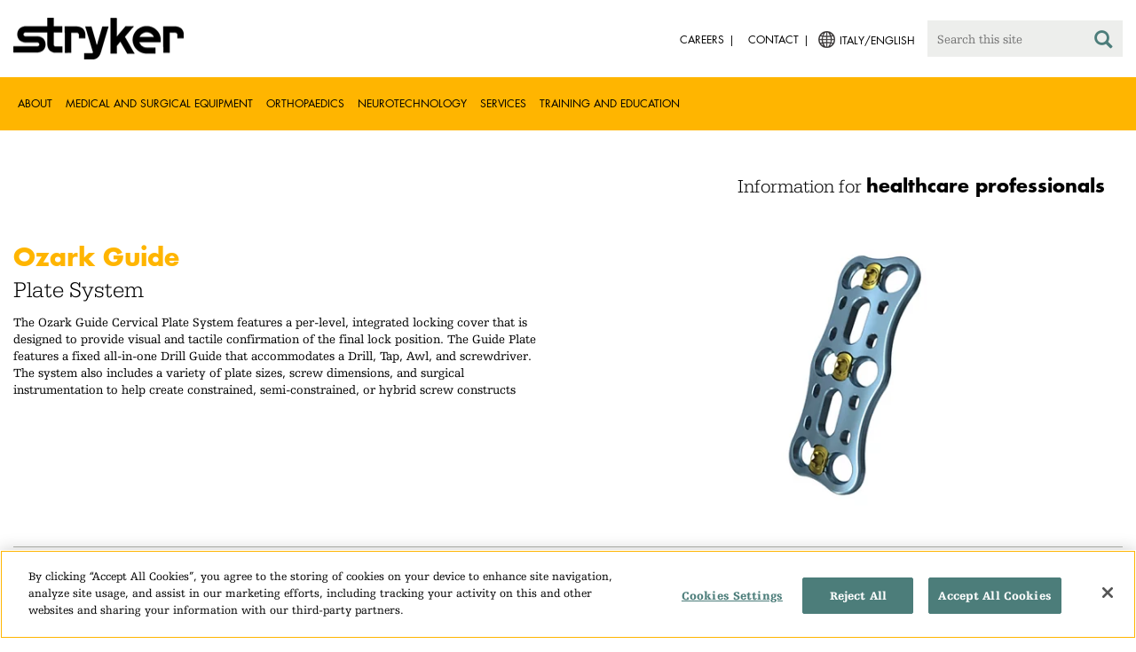

--- FILE ---
content_type: text/html;charset=utf-8
request_url: https://www.stryker.com/it/en/spine/products/ozark-guide/index-emea.html
body_size: 7354
content:

<!doctype html>

<html lang="en-it">
<head>
  <!-- Google Tag Manager (noscript) -->
  <noscript><iframe class="optanon-category-C0004" data-src="https://www.googletagmanager.com/ns.html?id=GTM-5K8WWJT" height="0" width="0" style="display:none;visibility:hidden"></iframe></noscript>
  <!-- End Google Tag Manager (noscript) -->
  
<meta charset="utf-8"/>







<script defer="defer" type="text/javascript" src="https://rum.hlx.page/.rum/@adobe/helix-rum-js@%5E2/dist/rum-standalone.js" data-routing="env=prod,tier=publish,ams=Stryker Corporation"></script>
<link rel="alternate" hreflang="en-GB" href="https://www.stryker.com/gb/en/spine/products/ozark-guide/index-emea.html"/>

<link rel="alternate" hreflang="en-IT" href="https://www.stryker.com/it/en/spine/products/ozark-guide/index-emea.html"/>

<link rel="alternate" hreflang="en-CH" href="https://www.stryker.com/ch/en/spine/products/ozark-guide/index-emea.html"/>

<link rel="alternate" hreflang="x-default" href="https://www.stryker.com/index.html"/>
<title>Ozark Guide | Stryker</title>
<meta name="viewport" content="width=device-width, initial-scale=1.0"/>
<meta name="keywords" content="Deformity, Fixation, Product, Spine (Ortho), Spine, Cervical fixation, OZARK Guide, Cervical, Orthopaedics, Degen, HCP_CONTENT, ACDF"/>
<meta name="description" content="The Ozark Guide Cervical Plate System features a per-level, integrated locking cover that is designed to provide visual and tactile confirmation of the final lock position. The Guide Plate features a fixed all-in-one Drill Guide that accommodates a Drill, Tap, Awl, and screwdriver. The system also includes a variety of plate sizes, screw dimensions, and surgical instrumentation to help create constrained, semi-constrained, or hybrid screw constructs"/>
<link rel="apple-touch-icon" sizes="180x180" href="/content/dam/stryker/global/icons/apple-touch-icon.png"/>
<link rel="icon" type="image/png" sizes="32x32" href="/content/dam/stryker/global/icons/favicon-32x32.png"/>
<link rel="icon" type="image/png" sizes="16x16" href="/content/dam/stryker/global/icons/favicon-16x16.png"/>
<link rel="manifest" href="/content/dam/stryker/global/icons/site.webmanifest" crossorigin="use-credentials"/>
<link rel="mask-icon" href="/content/dam/stryker/global/icons/safari-pinned-tab.svg" color="#ffb500"/>
<link rel="shortcut icon" href="/content/dam/stryker/global/icons/favicon.ico"/>
<meta name="msapplication-TileColor" content="#ffb500"/>
<meta name="msapplication-config" content="/content/dam/stryker/global/icons/browserconfig.xml"/>
<meta name="theme-color" content="#ffb500"/>

<meta property="og:title" content="Ozark Guide "/>


<meta property="og:description" content="The Ozark Guide Cervical Plate System features a per-level, integrated locking cover that is designed to provide visual and tactile confirmation of the final lock position. The Guide Plate features a fixed all-in-one Drill Guide that accommodates a Drill, Tap, Awl, and screwdriver. The system also includes a variety of plate sizes, screw dimensions, and surgical instrumentation to help create constrained, semi-constrained, or hybrid screw constructs"/>


<meta property="og:image" content="https://www.stryker.com/content/dam/stryker/spine/products/ozarkguide/images/OZARK%20Guide.jpg"/>   


<link rel="canonical" href="https://www.stryker.com/it/en/spine/products/ozark-guide/index-emea.html"/>	  



<!-- Turn off Safari IOS telephone number detection. -->
<meta name="format-detection" content="telephone=no"/>
<meta http-equiv="X-UA-Compatible" content="IE=edge,chrome=1"/>










    
<link rel="stylesheet" href="/etc/designs/stryker/clientlibs-1765488549453/base.min.css" type="text/css">




    
<link rel="stylesheet" href="/etc/designs/stryker/clientlibs-1765488549453/components.min.css" type="text/css">




<!--  GSA tags -->
<meta name="syk-gsa-title" content="Ozark Guide"/>
<meta name="syk-gsa-description" content="The Ozark Guide Cervical Plate System features a per-level, integrated locking cover that is designed to provide visual and tactile confirmation of the final lock position. The Guide Plate features a fixed all-in-one Drill Guide that accommodates a Drill, Tap, Awl, and screwdriver. The system also includes a variety of plate sizes, screw dimensions, and surgical instrumentation to help create constrained, semi-constrained, or hybrid screw constructs"/>
<meta name="syk-gsa-subtitle" content="Plate System"/>
<meta name="syk-gsa-thumbnail" content="/content/dam/stryker/spine/products/ozarkguide/images/OZARK Guide.jpg"/>

<!--  end GSA tags -->
  

  <script type="text/javascript">
    var digitalData = digitalData || {};
  </script>
</head>
<body class="page product-detail " data-content-type="product" data-business-unit="spine" data-business-unit-list="[&#34;spine&#34;]" data-page-title="Ozark Guide " data-template="product-detail" data-node-name="index-emea" data-country-language="it:en" data-hierarchy="spine:products:ozark-guide:index-emea" data-portfolio="orthopaedics" data-capability="spine-ortho" data-capability-list="[&#34;spine-ortho&#34;]" data-specialty="cervical-fixation" data-specialty-list="[&#34;cervical-fixation&#34;]" data-product-list="[]" data-mode data-mastercopylist="[&#34;us&#34;,&#34;control_copy&#34;,&#34;edit_intl&#34;,&#34;edit_apac&#34;,&#34;edit_au&#34;,&#34;edit_china&#34;,&#34;edit_eemea&#34;,&#34;edit_eu&#34;,&#34;edit_france&#34;,&#34;edit_japan&#34;,&#34;edit_korea&#34;,&#34;edit_la&#34;,&#34;master_apac&#34;,&#34;master_australia&#34;,&#34;master_china&#34;,&#34;master_eemea&#34;,&#34;master_eu&#34;,&#34;master_france&#34;,&#34;master_hongkong&#34;,&#34;master_taiwan&#34;]">

<div class="wrapper bootstrap">
  <!--Cookie Alert -->
  
  


  <!--Header-->
  <!-- START: header -->
<header id="header" class="g-header" data-widget="g-header">
	<input id="indexUrl" name="indexUrl" value="/content/stryker/it/en/index.html" type="hidden"/>
	<a class="close-navbar-toggler collapsed" data-toggle="collapse" data-target="g-megamenu" aria-controls="g-megamenu" aria-expanded="false" aria-label="Toggle navigation"></a> 
	<script type="text/javascript" src="https://www.gstatic.com/charts/loader.js"></script>
	<div class="global-header">
		<div class="container">
			<input type="hidden" id="hdnRunMode" value="non-author"/>
			<div class="logo">
				<a href="/it/en/index.html"> <img class="img-responsive" src="/etc/designs/stryker/images/header/logo.png" alt="Stryker"/></a>
			</div>
			<div class="menu-btn">
				<button type="button" class="menu-toggle" data-target=".g-megamenu">
					<span class="icon-bar"></span> <span class="icon-bar"></span>
                    <span class="icon-bar"></span>
				</button>
			</div>
			<div class="search-bar">
				<form id="header-search" action="/it/en/search.html" method="GET">
					<input type="text" class="search-control" name="q" id="q" placeholder="Search this site"/>
                     <a href="#" onclick="document.getElementById('header-search').submit();">
      					<i class="icon-search"></i>
   					</a>
				</form>
			</div>
			<div class="language-country-select pull-right" style="display: none">
				<a id="lang-selector" style="cursor: pointer">
				 <img class="img-responsive" src="/content/dam/stryker/global/globe_icon.png" style="float: left;margin-right: 5px;"/> 
                	<span class="text site-language" id="language-country-select"></span>
				</a>
			</div>
			<div class="search-btn">
				<button type="button" class="search-toggle icon-search" data-target=".search-bar"></button>
			</div>

			<nav class="utility-links">
				<ul class="m-secondary-navigation list-unstyled">
					<!-- <div data-sly-test="" data-sly-list.list="" data-sly-unwrap> -->
					
						<li>
							
								<a href="http://careers.stryker.com/" target="_blank">
                                   	<span class="text">Careers</span>
								</a>
							
							
						</li>
					
						<li>
							
							
								<a href="/it/en/about/contact.html" target="_self">
                                   	<span class="text">Contact</span>
								</a>
							
						</li>
					
				</ul>
			</nav>
		</div>
	</div>
	<!--<sly data-sly-include="loginstatuswidget.html"></sly>-->
	<div class="g-megamenu">
	<div class="nav-container">
		
			<div class="nav-content">
				<div class="main-nav">
					<div class="container">
						<nav>
							<ul class="list-unstyled main">
								<li><a class="no-reload" href="/it/en/about.html" target="_self" data-target="#secondary-nav-0">About</a>
								</li>
								
							
								<li><a class="no-reload" href="/it/en/portfolios/medical-surgical-equipment.html" target="_self" data-target="#secondary-nav-1">Medical and Surgical Equipment</a>
								</li>
								
							
								<li><a class="no-reload" href="/it/en/portfolios/orthopaedics.html" target="_self" data-target="#secondary-nav-2">Orthopaedics</a>
								</li>
								
							
								<li><a class="no-reload" href="/it/en/portfolios/neurotechnology-spine.html" target="_self" data-target="#secondary-nav-3">Neurotechnology</a>
								</li>
								
							
								
								<li><a href="/it/en/services.html" target="_self" class="external">Services</a></li>
							
								
								<li><a href="/it/en/training-and-education.html" target="_self" class="external">Training and Education</a></li>
							</ul>
						</nav>
						<!-- Utility links -->
						<nav>
							<ul class="list-unstyled" id="utilityLinks">
								
									<li>
										
											<a href="http://careers.stryker.com/" target="_blank" class="external">Careers</a>
										
										
									</li>
								
									<li>
										
										
											<a href="/it/en/about/contact.html" target="_self" class="external">Contact</a>
										
									</li>
								
							</ul>
						</nav>
						<!-- End utility links -->
					</div>
				</div>
				
					<div class="secondary-nav" id="secondary-nav-0">
						<div class="row">
							<div class="hidden-md hidden-lg col-md-2">
								<nav>
									<a href="#" class="item back no-reload">back</a>
								</nav>
							</div>
						</div>
						
							<div class="container">
								<div class="row">
									
										<div class="col-md-2">
											<nav>
												<ul class="list-unstyled">
													<li class="bold"><a href="/it/en/about.html">About us</a>
													</li>
												
													<li class="bold"><a href="/it/en/about/global-quality.html">Global quality</a>
													</li>
												
													<li class="bold"><a href="/it/en/about/annual-review.html">Comprehensive Report</a>
													</li>
												
													<li class="bold"><a href="/it/en/about/our-culture.html">Our culture</a>
													</li>
												
													<li class="bold"><a href="/it/en/about/our-locations.html">Our location in Italy</a>
													</li>
												
													<li class="bold"><a href="/it/en/about/history.html">Our history </a>
													</li>
												
													<li class="bold"><a href="/it/en/about/our-board-of-directors.html">Our Board of Directors</a>
													</li>
												
													<li class="bold"><a href="/it/en/about/our-management.html">Our management</a>
													</li>
												
													<li class="bold"><a href="/it/en/about/governance.html">Corporate governance</a>
													</li>
												</ul>
											</nav>
										</div>
									
										<div class="col-md-2">
											<nav>
												<ul class="list-unstyled">
													<li class="bold"><a href="/it/en/about/corporate-responsibility.html">Corporate Responsibility</a>
													</li>
												
													<li class="bold"><a href="/it/en/about/news.html">News and features</a>
													</li>
												
													<li class="bold"><a href="/it/en/about/awards.html">Awards </a>
													</li>
												</ul>
											</nav>
										</div>
									
									
										<div class="col-md-2">
											<nav>
												<ul class="list-unstyled">
													
														<li class="bold">
															<span>Our Business</span>
														</li>
														
													
													
												
													
														
														<li class="nav-unbold">
															<a href="/it/en/acute-care.html" target="_self">Acute Care</a>
														</li>
													
													
												
													
														
														<li class="nav-unbold">
															<a href="/it/en/communications.html" target="_self">Communications</a>
														</li>
													
													
												
													
														
														<li class="nav-unbold">
															<a href="/it/en/craniomaxillofacial.html" target="_self">Craniomaxillofacial</a>
														</li>
													
													
												
													
														
														<li class="nav-unbold">
															<a href="/it/en/emergency-care.html" target="_self">Emergency Care</a>
														</li>
													
													
												
													
														
														<li class="nav-unbold">
															<a href="/it/en/endoscopy.html" target="_self">Endoscopy</a>
														</li>
													
													
												
													
														
														<li class="nav-unbold">
															<a href="/it/en/ent.html" target="_self">ENT</a>
														</li>
													
													
												
													
														
														<li class="nav-unbold">
															<a href="/it/en/interventional-spine.html" target="_self">Interventional Spine</a>
														</li>
													
													
												
													
														
														<li class="nav-unbold">
															<a href="/it/en/nse.html" target="_self">Neurosurgical</a>
														</li>
													
													
												</ul>
											</nav>
										</div>
									
										<div class="col-md-2">
											<nav>
												<ul class="list-unstyled">
													
													
														<li class="nav-unbold"><a href="/it/en/neurovascular.html" target="_self">Neurovascular</a>
														</li>
													
												
													
													
														<li class="nav-unbold"><a href="/it/en/orthopaedic-instruments.html" target="_self">Orthopaedic Instruments</a>
														</li>
													
												
													
													
														<li class="nav-unbold"><a href="/it/en/sage.html" target="_self">Sage</a>
														</li>
													
												
													
													
														<li class="nav-unbold"><a href="/it/en/surgical-technologies.html" target="_self">Surgical Technologies</a>
														</li>
													
												</ul>
											</nav>
										</div>
									
								</div>
							</div>
						
						
					</div>
				
					<div class="secondary-nav" id="secondary-nav-1">
						<div class="row">
							<div class="hidden-md hidden-lg col-md-2">
								<nav>
									<a href="#" class="item back no-reload">back</a>
								</nav>
							</div>
						</div>
						
						
							<div class="container">
								<div class="row">
									
										<div class="col-md-2">
											<nav>
												<ul class="list-unstyled">
													<li class="bold"><a href="/it/en/portfolios/medical-surgical-equipment.html">All product categories</a>
													</li>
												
													<li class="bold"><a href="/it/en/portfolios/medical-surgical-equipment/bedframes.html">Bed frames</a>
													</li>
												
													<li class="bold"><a href="/it/en/portfolios/medical-surgical-equipment/emergency-patient-transport.html">Emergency patient transport</a>
													</li>
												
													<li class="bold"><a href="/it/en/portfolios/medical-surgical-equipment/ent.html">ENT</a>
													</li>
												
													<li class="bold"><a href="/it/en/portfolios/medical-surgical-equipment/image-guided-therapies.html">Image guided therapies</a>
													</li>
												
													<li class="bold"><a href="/it/en/portfolios/medical-surgical-equipment/infrastructure-and-room-design.html">Infrastructure and room design</a>
													</li>
												
													<li class="bold"><a href="/it/en/portfolios/medical-surgical-equipment/integration-and-connectivity.html">Integration and connectivity</a>
													</li>
												
													<li class="bold"><a href="/it/en/portfolios/medical-surgical-equipment/navigation.html">Navigation</a>
													</li>
												
													<li class="bold"><a href="/it/en/portfolios/medical-surgical-equipment/orthopedic-disposables.html">Orthopaedic disposables</a>
													</li>
												</ul>
											</nav>
										</div>
									
										<div class="col-md-2">
											<nav>
												<ul class="list-unstyled">
													<li class="bold"><a href="/it/en/portfolios/medical-surgical-equipment/patient-room-furniture.html">Patient room furniture</a>
													</li>
												
													<li class="bold"><a href="/it/en/portfolios/medical-surgical-equipment/personal-protection-equipment.html">Personal protection equipment</a>
													</li>
												
													<li class="bold"><a href="/it/en/portfolios/medical-surgical-equipment/power-tools-and-cutting-accessories.html">Power tools</a>
													</li>
												
													<li class="bold"><a href="/it/en/portfolios/medical-surgical-equipment/stretchers.html">Stretchers and transport chairs</a>
													</li>
												
													<li class="bold"><a href="/it/en/portfolios/medical-surgical-equipment/support-surfaces.html">Support surfaces</a>
													</li>
												
													<li class="bold"><a href="/it/en/portfolios/medical-surgical-equipment/surgical-suction.html">Surgical suction</a>
													</li>
												
													<li class="bold"><a href="/it/en/portfolios/medical-surgical-equipment/surgical-visualization.html">Surgical visualization</a>
													</li>
												
													<li class="bold"><a href="/it/en/portfolios/medical-surgical-equipment/temperature-management.html">Temperature management</a>
													</li>
												
													<li class="bold"><a href="/it/en/portfolios/medical-surgical-equipment/reconstructive-surgery.html">Reconstructive surgery</a>
													</li>
												</ul>
											</nav>
										</div>
									
										<div class="col-md-2">
											<nav>
												<ul class="list-unstyled">
													<li class="bold"><a href="/it/en/portfolios/medical-surgical-equipment/emergency-response-and-resuscitation.html">Emergency response and resuscitation</a>
													</li>
												
													<li class="bold"><a href="/it/en/portfolios/medical-surgical-equipment/emergency-data-solutions.html">Emergency Care Data Solutions</a>
													</li>
												
													<li class="bold"><a href="/it/en/portfolios/medical-surgical-equipment/illuminated-instruments.html">Illuminated instruments</a>
													</li>
												
													<li class="bold"><a href="/it/en/portfolios/medical-surgical-equipment/oral-hygiene.html">Oral hygiene</a>
													</li>
												
													<li class="bold"><a href="/it/en/portfolios/medical-surgical-equipment/patient-cleansing.html">Patient cleansing</a>
													</li>
												
													<li class="bold"><a href="/it/en/portfolios/medical-surgical-equipment/patient-positioning.html">Patient positioning</a>
													</li>
												
													<li class="bold"><a href="/it/en/portfolios/medical-surgical-equipment/skin-decolonization.html">Skin decolonisation</a>
													</li>
												
													<li class="bold"><a href="/it/en/portfolios/medical-surgical-equipment/skin-closure.html">Skin closure</a>
													</li>
												
													<li class="bold"><a href="/it/en/portfolios/medical-surgical-equipment/clinical-seating.html">Clinical seating</a>
													</li>
												</ul>
											</nav>
										</div>
									
								</div>
							</div>
						
					</div>
				
					<div class="secondary-nav" id="secondary-nav-2">
						<div class="row">
							<div class="hidden-md hidden-lg col-md-2">
								<nav>
									<a href="#" class="item back no-reload">back</a>
								</nav>
							</div>
						</div>
						
						
							<div class="container">
								<div class="row">
									
										<div class="col-md-2">
											<nav>
												<ul class="list-unstyled">
													<li class="bold"><a href="/it/en/portfolios/orthopaedics.html">All product categories</a>
													</li>
												
													<li class="bold"><a href="/it/en/portfolios/orthopaedics/spine--ortho-.html">Spine</a>
													</li>
												
													<li class="bold"><a href="/it/en/portfolios/orthopaedics/craniomaxillofacial.html">Craniomaxillofacial</a>
													</li>
												
													<li class="bold"><a href="/it/en/portfolios/orthopaedics/sports-medicine.html">Sports medicine</a>
													</li>
												
													<li class="bold"><a href="/it/en/portfolios/orthopaedics/foot-and-ankle.html">Foot and ankle</a>
													</li>
												
													<li class="bold"><a href="/it/en/portfolios/orthopaedics/joint-replacement.html">Joint Replacement</a>
													</li>
												
													<li class="bold"><a href="/it/en/portfolios/orthopaedics/trauma-and-extremities.html">Trauma and Extremities</a>
													</li>
												
													<li class="bold"><a href="/it/en/portfolios/orthopaedics/upper-extremities.html">Upper extremities</a>
													</li>
												</ul>
											</nav>
										</div>
									
								</div>
							</div>
						
					</div>
				
					<div class="secondary-nav" id="secondary-nav-3">
						<div class="row">
							<div class="hidden-md hidden-lg col-md-2">
								<nav>
									<a href="#" class="item back no-reload">back</a>
								</nav>
							</div>
						</div>
						
						
							<div class="container">
								<div class="row">
									
										<div class="col-md-2">
											<nav>
												<ul class="list-unstyled">
													<li class="bold"><a href="/it/en/portfolios/neurotechnology-spine.html">All product categories</a>
													</li>
												
													<li class="bold"><a href="/it/en/portfolios/neurotechnology-spine/cranial.html">Cranial</a>
													</li>
												
													<li class="bold"><a href="/it/en/portfolios/neurotechnology-spine/neurovascular.html">Neurovascular</a>
													</li>
												</ul>
											</nav>
										</div>
									
								</div>
							</div>
						
					</div>
				
					<div class="secondary-nav" id="secondary-nav-4">
						<div class="row">
							<div class="hidden-md hidden-lg col-md-2">
								<nav>
									<a href="#" class="item back no-reload">back</a>
								</nav>
							</div>
						</div>
						
						
							<div class="container">
								<div class="row">
									
								</div>
							</div>
						
					</div>
				
					<div class="secondary-nav" id="secondary-nav-5">
						<div class="row">
							<div class="hidden-md hidden-lg col-md-2">
								<nav>
									<a href="#" class="item back no-reload">back</a>
								</nav>
							</div>
						</div>
						
						
							<div class="container">
								<div class="row">
									
								</div>
							</div>
						
					</div>
				
			</div>
		
	</div>
	<div class="overlay hidden-md hidden-lg"></div>
</div>
	
		<div>

	
		<div class="container">
			<div class="g-hcpbanner bg-white
    				left-to-right
    				">
				<h2><h3 style="text-align: right;"><span class="urw-egyptienne-black">Information for</span> <b><span class="futura-bold-black">healthcare professionals</span></b><br /></h3></h2>
			</div>
		</div>
	
	
</div>

	

	<input type="hidden" id="hdnShowAlert" value="false"/>
	<input type="hidden" id="hdnAlertTitle"/>
    <input type="hidden" id="hdnAlertMsg"/>
    <input type="hidden" id="hdnAlertContBtnText"/>
    <input type="hidden" id="hdnAlertCancelBtnText"/>
     <span class="hidden days">7</span>
  	
	<div id="c-country-switch-modal" class="modal fade" tabindex="-1" role="dialog">
		<div class="modal-dialog" role="document">
			<div class="modal-content">
				<div class="modal-body">
					<div class="c-procare-tile-info">
						<button class="c-procare-tile-close icon-remove" type="button" data-dismiss="modal" aria-label="Close"></button>
						<h2 class="c-procare-tile-title component-subheading border-bottom-gold">
							
						</h2>
						<div class="page-section">
							
						</div>
						<a class="btn btn-default btn-continue-country-switch-modal" title="Continue">
							
						</a>
						<button type="button" class="btn btn-gray btn-cancel-country-switch-modal" data-dismiss="modal">
							
						</button>
					</div>
				</div>
			</div><!-- /.modal-content -->
		</div><!-- /.modal-dialog -->
	</div><!-- /.modal -->
	
	<!-- HCP Message box -->
	<input type="hidden" id="hdnDisplayHcpConfirmation" value="false"/>
	
</header>
<!-- END: header -->




<div id="aem-specific-data" data-lastModified="2022-02-11" data-originalPublishDate="2023-02-06" data-environment="prod" data-version="6.5" data-siteKey="syk"/>

    
<script src="/etc.clientlibs/clientlibs/granite/jquery.min.js"></script>
<script src="/etc/designs/stryker/clientlibs-1765488549453/base.min.js"></script>
<script src="/etc.clientlibs/stryker/components/structure/pages/base/partials/adobeClientDataLayer.min.js"></script>




  
  <!--Content-->
  <div class="container-fluid" role="main">
  <div class="main content row">

    <!-- START: Breadcrumb -->
    <!-- DEV PENDING: <div class="breadcrumb" data-sly-resource="breadcrumb"></div> -->
    <!-- END: Breadcrumb -->

    <!--Hero Parsys-->
    
      
      <div>




    
    
    <div class="pagehero"><div class="c-page-hero container page-section">
  
  <div class="c-page-hero-content border-bottom-gold">
    <div class="row">
      <div class="col-xs-12 col-sm-6">
        <h1 class="title" style="color: rgb(255,181,0);">Ozark Guide </h1>
        
          <h2 class="subhead">Plate System</h2>
        
        <p class="content">The Ozark Guide Cervical Plate System features a per-level, integrated locking cover that is designed to provide visual and tactile confirmation of the final lock position. The Guide Plate features a fixed all-in-one Drill Guide that accommodates a Drill, Tap, Awl, and screwdriver. The system also includes a variety of plate sizes, screw dimensions, and surgical instrumentation to help create constrained, semi-constrained, or hybrid screw constructs</p>
      </div>

      
      
        
      

      
  
  <div class="col-xs-12 col-sm-6">
    <picture>
      <source srcset="https://media-assets.stryker.com/is/image/stryker/OZARK%20Guide?$preset_666_392$" media="(min-width: 480px)"/>
      <img class="img-responsive" src="https://media-assets.stryker.com/is/image/stryker/OZARK%20Guide?$preset_400_235$" data-trackable="true" data-aem-asset-id="fddaa349-b95a-4a92-99df-829a13ba1857"/>
    </picture>
  </div>

    </div>
  </div>
</div>
</div>


</div>
    
    <!-- END: Page Hero Parsys-->

    <!-- START: Two Columns -->
    <div id="product-detail-container" class="container page-section">
      <div class="row">
        <div class="col-xs-12 col-sm-6">
          <div class="row">
            

          </div>
          <div class="row">
            <div class="c-rich-text-editor container">
	
	
	<div style="margin-left: %; margin-right: %; margin-top: %; margin-bottom: %; padding-top: %; padding-right: %; padding-left: %; padding-bottom: %;" class="   left-to-right ">
		<p><span class="futura-bold"><span class="fontsize-1-5em">Main features</span></span></p><ul><li>1–5 level plates with integrated locking cover</li><li>Designed to provide clear visual and tactile confirmation of final lock position</li><li>Pre-lordosed designed to help match patient anatomy</li><li>Strategically placed windows designed for graft visualization</li><li>Self-starting and self-tapping screw options</li><li>Flexibility designed to insert variable screws up to 30° conically</li></ul><p>&nbsp;</p>
	</div>
</div>
          </div>
        </div>
        <div class="col-xs-12 col-sm-6 border-bottom-gold border-bottom-none-sm">
          <div class="row">
            

  <div class="c-contact-button container btn-container">
    <a class="btn btn-default contact-button-area" href="/it/en/spine/contact.html">Contact</a>
  </div>



          </div>
          <div class="row">
            

          </div>
          <div class="row">
            

  
  
    <div class="c-tagcrumb container page-section">
      <h4 class="c-tagcrumb-title">Related categories</h4>
      
        <div class="c-tagcrumb-list-item-wrapper">
          <div class="c-tagcrumb-list-item">
            
            <ul class="list-unstyled">
              <li class="c-tagcrumb-item"><a href="/it/en/portfolios/orthopaedics.html"> Orthopaedics</a></li>
            </ul>
          </div>
        </div>
      
        <div class="c-tagcrumb-list-item-wrapper">
          <div class="c-tagcrumb-list-item">
            
            <ul class="list-unstyled">
              <li class="c-tagcrumb-item"><a href="/it/en/portfolios/orthopaedics/spine--ortho-.html">Spine</a></li>
            </ul>
          </div>
        </div>
      
        <div class="c-tagcrumb-list-item-wrapper">
          <div class="c-tagcrumb-list-item">
            
            <ul class="list-unstyled">
              <li class="c-tagcrumb-item"><a href="/it/en/portfolios/orthopaedics/spine--ortho-/cervical-fixation.html">Cervical fixation</a></li>
            </ul>
          </div>
        </div>
      
    </div>
  


          </div>
        </div>
      </div>
    </div>
    <!-- END: Two Columns -->

    <!--Jump Bar Nav -->
    <div>
<script type="text/javascript">
  function updateDataLayer(anchorTag) {
    let anchorText = anchorTag.text.trim();
    window.adobeDataLayer.push({
      event: "Navigation Menu",
      web: {
        navigation: {
          utilityNav: "",
          globalNav: "",
          megaMenu: "",
          jumpNav: anchorText
        }
      }
    });
  }
</script>
</div>

    <!--Customizable Area-->
    
      
      <div>




    
    
    <div class="resourcesanddownload">

<div class="c-resourcesanddownload container page-section">
  
  
  <div class="title-container jumpbarparsys">
    <h2 class="component-subheading border-bottom-gold">Resources and downloads</h2>
    
    
    
    
    
  </div>

  <!--The layout and class names of the following item-list are used to generate the author dialog multifield.
  Please update accordingly if this changes.
  See the clientlibs for this component's dialog for details and implementation-->
  <div class="row item-list">
    
      <div class="clearfix item col-xs-6 col-sm-3 col-md-2" data-path="/content/dam/stryker/spine/products/ozarkguide/resources/OZARK Guide Sell Sheet.pdf">
        <div class="img-container">
          <a href="/content/dam/stryker/spine/products/ozarkguide/resources/OZARK%20Guide%20Sell%20Sheet.pdf" target="_blank" onclick="pushDownloadDetails(this.children[0].getAttribute('title'));">
            
            
            <img class="img-responsive" src="/content/dam/stryker/spine/products/ozarkguide/resources/OZARK%20Guide%20Sell%20Sheet.pdf.thumb.319.319.png" alt="OZARK Guide Sell Sheet.pdf" title="OZARK Guide Sell Sheet.pdf"/>
          </a>
        </div>
        <a href="/content/dam/stryker/spine/products/ozarkguide/resources/OZARK%20Guide%20Sell%20Sheet.pdf" target="_blank"><h5 class="title">OZARK Guide Sell Sheet.pdf</h5>
        </a>
      </div>
    
  </div>
</div>

</div>


    
    
    <div class="customizable">

<section class="c-customizeable container page-section">
  <div class="customizeable-container">
    <h2 class="component-subheading border-bottom-gold">
      Related products
    </h2>
    
    <div>
      <div class="row">
        <div class="col-xs-12 col-sm-4 item">
          <div class="img-cont">
            <a href="/it/en/spine/products/ozark-view/index-emea.html">
              <img class="img-responsive" src="https://media-assets.stryker.com/is/image/stryker/OZARK%20View?$preset_426_254$" data-trackable="true" data-aem-asset-id="eb295b99-e7da-493b-af22-1a58d66c7b32"/>
            </a>
            
          </div>
          <div class="desc-container">
            <h3>
              <a href="/it/en/spine/products/ozark-view/index-emea.html">Ozark View Cervical</a>
            </h3>
            <p>The Ozark View Cervical Plate System features a per-level, integrated locking cover that is designed to provide visual and tactile confirmation of the final lock position. The View Plate features a wide window for graft visualization and includes a variety of implant sizes, screw dimensions, and surgical instruments.</p>
            <a href="/it/en/spine/products/ozark-view/index-emea.html" class="action-link">Learn more</a>
          </div>
        </div>
      </div>
    </div>
  </div>
</section>

</div>


</div>
    

    <!-- START: Two Columns -->
    <div class="c-tiles container">
      <div class="row">
         <div class="c-cross-promotional">
  
</div>

      </div>
    </div>
    <!-- END: Two Columns -->
  </div>
</div>

  
  <!--Disclaimer-->
  <!-- START: Disclaimer -->
<div class="container">
  <div>
  
  <div class="c-disclaimer page-section">
    <p>This document is intended solely for the use of healthcare professionals. The products depicted are in accordance with applicable Regulations and Directives.</p><p>Please find our full product disclaimer <a href="/it/en/spine/product-disclaimer-statement.html">here</a>.</p>
  </div>
</div>

  <div class="c-disclaimer"><p>PRTTL-WB-36_31045</p></div>
</div>
<!-- END: Disclaimer -->
  <input type="hidden" id="businessUnitTag" value="/content/stryker/it/en/spine/products/ozark-guide/index-emea"/>  
  <input type="hidden" id="hiddenPublishedDate" value="02/11/2022"/>  
 
  <div class="container c-disclaimer page-section" data-widget="base"><p id="publishedDate"></p></div>
  
  <!--Back To Top Button-->
  <div class="c-back-to-top text-right u-anim-fadeout" data-widget="c-back-to-top">
  <a href="" class="c-back-to-top-cta text-center no-reload">
    <i class="icon-upmenu"></i>
  </a>
</div>

  
  <!--Footer-->
  <footer id="footer" class="footer">
	<div class="container g-footer" data-widget="g-footer">
	<input type="hidden" id="hdnShowFooter" value="true"/>
	<div class="row page-section g-footer-social-icons-desktop">

		<div class="col-md-9 col-xs-12">
			<div class="g-footer-disclaimer">
				<span>
					© Stryker 1998-2026
				</span>
				<span>
					|
				</span>
				<ul>
					<li>
						<a href="/it/en/legal/privacy.html" target="_self">
							PRIVACY
						</a>
					</li>
				
					<li>
						<a href="/it/en/legal/website-accessibility.html" target="_self">
							ACCESSIBILITY STATEMENT
						</a>
					</li>
				
					<li>
						<a href="/it/en/legal/surgeon-disclaimer.html" target="_self">
							HEALTHCARE PROFESSIONAL DISCLAIMER
						</a>
					</li>
				
					<li>
						<a href="/it/en/legal/terms-of-use.html" target="_self">
							TERMS OF USE
						</a>
					</li>
				</ul>
			</div>
		</div>

		<div class="col-md-3 col-xs-12">
			<div class="g-footer-social-icons">
				<ul>
					<li><a href="https://www.facebook.com/strykercareers/" target="_blank" onclick="socialPlatformTracking(this);"> <img src="https://media-assets.stryker.com/is/image/stryker/icon-social-f?$max_width_100_png$" alt="Facebook" data-trackable="true" data-aem-asset-id="b85a6a39-6118-4046-a458-86d5be1a89a7"/>
					</a></li>
				
					<li><a href="https://www.linkedin.com/company/stryker" target="_blank" onclick="socialPlatformTracking(this);"> <img src="https://media-assets.stryker.com/is/image/stryker/icon-social-t?$max_width_100_png$" alt="LinkedIn" data-trackable="true" data-aem-asset-id="1f4bac84-9511-4d02-ba44-d35da9e856bf"/>
					</a></li>
				</ul>
			</div>
		</div>
	</div>

	<div class="row page-section">
		<div class="col-xs-12">
			<div class="g-footer-recall">
				
				<ul>
					<li><a href="http://www.stryker.com/productexperience" target="_blank">
							Product experience </a></li>
				
					<li><a href="https://app.convercent.com/en-us/LandingPage/b6bb4e84-9fcb-ea11-a974-000d3ab9f296" target="_blank">
							Ethics hotline </a></li>
				
					<li><a href="/content/dam/stryker/about/our-locations/europe/italy/MOGC_PG_17032024.pdf" target="_blank">
							MODELLO 231 </a></li>
				
					<li><a href="/content/dam/stryker/about/our-locations/europe/italy/Condizioni%20generali%20di%20vendita%20(rev.%201).pdf" target="_blank">
							TERMINI E CONDIZIONI GENERALI DI VENDITA </a></li>
				
					<li><a href="/it/en/legal/value-transfer.html" target="_self">
							Value transfer </a></li>
				</ul>
			</div>
		</div>
	</div>
</div>
<script type="text/javascript">
	function socialPlatformTracking(anchorTag) {
		let altText = anchorTag.querySelector('img').alt;
		window.adobeDataLayer = window.adobeDataLayer || [];
		window.adobeDataLayer.push({
			event: "Social Platform",
			web: {
				social: {
					socialPlatform: altText
				}
  			}
  		});
	}
</script>
	<!--DTM Footer-->
</footer>


    
<script src="/etc.clientlibs/clientlibs/granite/utils.min.js"></script>
<script src="/etc.clientlibs/clientlibs/granite/jquery/granite.min.js"></script>
<script src="/etc.clientlibs/foundation/clientlibs/jquery.min.js"></script>




    




    
<script src="/etc/designs/stryker/clientlibs-1765488549453/components.min.js"></script>






	

</div>
<!--DTM Footer-->

  
    <script type="text/javascript" src="//assets.adobedtm.com/136dae5be016/c16268248032/launch-b7b98bbdd10a.min.js" async></script>
  
  

<!-- DTM Footer End -->
</body>
</html>
